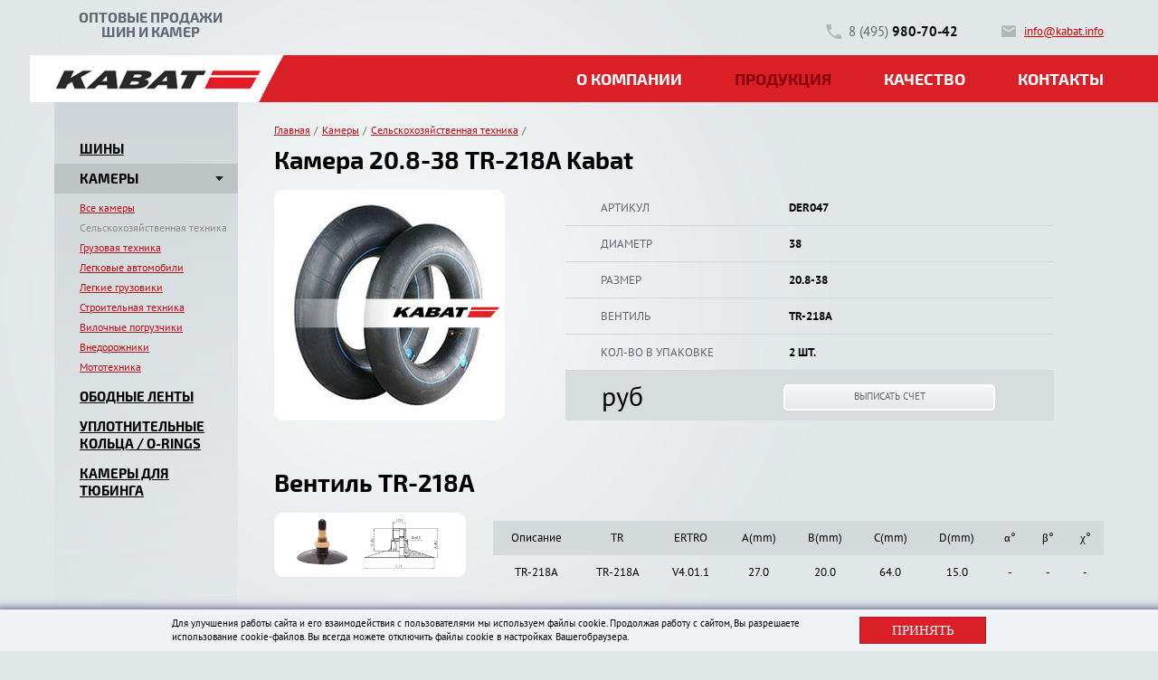

--- FILE ---
content_type: text/html; charset=UTF-8
request_url: https://kabat.info/catalog/inner_tire_farm_machines/der047/
body_size: 6474
content:
<!--pre>
	</pre-->
 	
<!DOCTYPE html>
<!--[if lt IE 7]>      <html class="no-js lt-ie9 lt-ie8 lt-ie7"> <![endif]-->
<!--[if IE 7]>         <html class="no-js lt-ie9 lt-ie8"> <![endif]-->
<!--[if IE 8]>         <html class="no-js lt-ie9"> <![endif]-->
<!--[if gt IE 8]><!--> <html class="no-js"> <!--<![endif]-->
<head>
	<meta http-equiv="X-UA-Compatible" content="IE=edge,chrome=1">
	<meta http-equiv="Content-Type" content="text/html; charset=UTF-8">
	<meta http-equiv="Content-Type" content="text/html; charset=UTF-8" />
<meta name="robots" content="index, follow" />
<meta name="keywords" content="Камера 20.8-38 TR-218A Kabat оптом и в розницу, шины кабат, шины kabat, шины кават, камеры кабат, камеры kabat, камеры кават" />
<meta name="description" content="камера 20.8-38 tr-218a kabat оптом и в розницу от производителя" />
<link href="/bitrix/cache/css/s1/kabat/kernel_main/kernel_main.css?151678267031472" type="text/css"  rel="stylesheet" />
<script type="text/javascript">if(!window.BX)window.BX={};if(!window.BX.message)window.BX.message=function(mess){if(typeof mess=='object') for(var i in mess) BX.message[i]=mess[i]; return true;};</script>
<script type="text/javascript">(window.BX||top.BX).message({'JS_CORE_LOADING':'Загрузка...','JS_CORE_NO_DATA':'- Нет данных -','JS_CORE_WINDOW_CLOSE':'Закрыть','JS_CORE_WINDOW_EXPAND':'Развернуть','JS_CORE_WINDOW_NARROW':'Свернуть в окно','JS_CORE_WINDOW_SAVE':'Сохранить','JS_CORE_WINDOW_CANCEL':'Отменить','JS_CORE_WINDOW_CONTINUE':'Продолжить','JS_CORE_H':'ч','JS_CORE_M':'м','JS_CORE_S':'с','JSADM_AI_HIDE_EXTRA':'Скрыть лишние','JSADM_AI_ALL_NOTIF':'Показать все','JSADM_AUTH_REQ':'Требуется авторизация!','JS_CORE_WINDOW_AUTH':'Войти','JS_CORE_IMAGE_FULL':'Полный размер'});</script>
<script type="text/javascript">(window.BX||top.BX).message({'LANGUAGE_ID':'ru','FORMAT_DATE':'DD.MM.YYYY','FORMAT_DATETIME':'DD.MM.YYYY HH:MI:SS','COOKIE_PREFIX':'BITRIX_SM','SERVER_TZ_OFFSET':'10800','SITE_ID':'s1','SITE_DIR':'/','USER_ID':'','SERVER_TIME':'1768841187','USER_TZ_OFFSET':'0','USER_TZ_AUTO':'Y','bitrix_sessid':'cd3ce5ac88eddc91d14a2d0101fc52f9'});</script>


<script type="text/javascript" src="/bitrix/cache/js/s1/kabat/kernel_main/kernel_main.js?1516782670280189"></script>
<script type="text/javascript">BX.setJSList(['/bitrix/js/main/core/core.js','/bitrix/js/main/core/core_ajax.js','/bitrix/js/main/json/json2.min.js','/bitrix/js/main/core/core_ls.js','/bitrix/js/main/session.js','/bitrix/js/main/core/core_window.js','/bitrix/js/main/core/core_popup.js','/bitrix/js/main/core/core_date.js','/bitrix/js/main/utils.js']); </script>
<script type="text/javascript">BX.setCSSList(['/bitrix/js/main/core/css/core.css','/bitrix/js/main/core/css/core_popup.css','/bitrix/js/main/core/css/core_date.css']); </script>


	<title>Камера 20.8-38 TR-218A Kabat оптом и в розницу</title>
		<meta name="viewport" content="width=1200">
	<link rel="apple-touch-icon" sizes="57x57" href="/static/fi/apple-icon-57x57.png">
	<link rel="apple-touch-icon" sizes="60x60" href="/static/fi/apple-icon-60x60.png">
	<link rel="apple-touch-icon" sizes="72x72" href="/static/fi/apple-icon-72x72.png">
	<link rel="apple-touch-icon" sizes="76x76" href="/static/fi/apple-icon-76x76.png">
	<link rel="apple-touch-icon" sizes="114x114" href="/static/fi/apple-icon-114x114.png">
	<link rel="apple-touch-icon" sizes="120x120" href="/static/fi/apple-icon-120x120.png">
	<link rel="apple-touch-icon" sizes="144x144" href="/static/fi/apple-icon-144x144.png">
	<link rel="apple-touch-icon" sizes="152x152" href="/apple-icon-152x152.png">
	<link rel="apple-touch-icon" sizes="180x180" href="/static/fi/apple-icon-180x180.png">
	<link rel="icon" type="image/png" sizes="192x192"  href="/static/fi/android-icon-192x192.png">
	<link rel="icon" type="image/png" sizes="32x32" href="/static/fi/favicon-32x32.png">
	<link rel="icon" type="image/png" sizes="96x96" href="/static/fi/favicon-96x96.png">
	<link rel="icon" type="image/png" sizes="16x16" href="/static/fi/favicon-16x16.png">
	<meta name="msapplication-TileImage" content="/static/fi/ms-icon-144x144.png">

	<link rel="stylesheet" href="/static/css/main.css">
	<link rel="stylesheet" href="/static/css/fonts.css">
	<link rel="stylesheet" href="/static/css/font-awesome.min.css">
	<link rel="stylesheet" href="/static/css/jquery.fancybox.css">
	<link rel="stylesheet" href="/static/css/chosen.css">

	<script src="https://code.jquery.com/jquery.min.js"></script>
	<script src="/static/js/jquery.fancybox.min.js"></script>
	<script src="/static/js/app.js"></script>
	<script src="/static/js/chosen.js"></script>
	<script src="/static/js/jquery.inputmask.js"></script>
	</head>
	<body>

	<div id="panel"></div>
	<div id="main">
		<header>
			<div class="wrapper">
				<span class="header__logo">
					<div style="width:160px;height:30px;position:absolute;left:56px;top:-39px;text-align:center;font-family: 'Exo 2';font-size:16px;font-weight:600;color:#5f6770;">
						ОПТОВЫЕ ПРОДАЖИ<br/> ШИН И КАМЕР
					</div>
					<a href="/"><img src="/static/images/logo.png" alt="Камеры кабат" title="Камеры кабат"></a>
				</span>
				<span class="header__phone">8 (495) <strong>980-70-42</strong></span>
				<span class="header__mail"><a href="mailto:info@kabat.info">info@kabat.info</a></span>
			</div>
		</header>

		<div class="menu__box">
	<div class="wrapper">
		<ul>
							<li >
					<a href="/about/">О компании</a>
									</li>
							<li class="active">
					<a href="/catalog/">Продукция</a>
												

<ul>
			<li><a href="/catalog/tires/">ШИНЫ</a></li>
			<li><a href="/catalog/tubes/">КАМЕРЫ</a></li>
			<li><a href="/catalog/flippers/">ОБОДНЫЕ ЛЕНТЫ</a></li>
			<li><a href="/catalog/o-rings/">УПЛОТНИТЕЛЬНЫЕ КОЛЬЦА</a></li>
			<li><a href="/catalog/tubing/">КАМЕРЫ ДЛЯ ТЮБИНГА</a></li>
	</ul>									</li>
							<li >
					<a href="/quality/">Качество</a>
									</li>
							<li >
					<a href="/contacts/">Контакты</a>
									</li>
					</ul>
	</div>
</div><div class="container">
	  <div class="wrapper">
		<div class="flex">
			<br clear="both">
	 <div class="sidebar">
		<div class="mini-menu">
			<ul>
				<li>
					<a href="/catalog/tires/">ШИНЫ</a>
				</li>
				<li class="sub" class="active">
					<a href="/catalog/tubes/" class="active">КАМЕРЫ</a>
					<ul style="display:block;">
						<li><a href="/catalog/tubes/">Все камеры</a></li>
																										<li><a class="active" href="/catalog/inner_tire_farm_machines/">Сельскохозяйственная техника</a></li>
																				<li><a  href="/catalog/industrial_tyres_trucks/">Грузовая техника</a></li>
																				<li><a  href="/catalog/inner_tire_cars/">Легковые автомобили</a></li>
																				<li><a  href="/catalog/inner_tire_light_trucks/">Легкие грузовики</a></li>
																				<li><a  href="/catalog/inner_tire_construction_equipment/">Строительная техника</a></li>
																				<li><a  href="/catalog/inner_tire_loaders/">Вилочные погрузчики</a></li>
																				<li><a  href="/catalog/inner_tire_offroad/">Внедорожники</a></li>
																				<li><a  href="/catalog/inner_tire_moto/">Мототехника</a></li>
											</ul>
				</li>
				<li><a href="/catalog/flippers/" >ОБОДНЫЕ ЛЕНТЫ</a></li>
				<li><a href="/catalog/o-rings/" >УПЛОТНИТЕЛЬНЫЕ КОЛЬЦА / O-RINGS</a></li>
				<li><a href="/catalog/tubing/" >КАМЕРЫ ДЛЯ ТЮБИНГА</a></li>
			</ul>
			
			
		</div>
	</div>
 
	<div class="content">
		<div class="breadcumbs">
			<a href="/">Главная</a>
			<a href="/catalog/tubes/">Камеры</a>
			<a href="/catalog/inner_tire_farm_machines/">Сельскохозяйственная техника</a>
		</div>
		  		<h2>Камера 20.8-38 TR-218A Kabat</h2>
		<div class="detail_item">
			<div class="left_block">
				<img src="/static/images/kabat_inner.jpg">
			</div>
			<div class="right_block">
				<div class="option_row" >
					<span style="">Артикул</span>
					<font>DER047</font>
				</div>
				<div class="option_row" >
					<span style="">Диаметр</span>
					<font>38</font>
				</div>
				<div class="option_row" >
					<span style="">Размер</span>
					<font>20.8-38</font>
				</div>
				<div class="option_row" >
					<span style="">Вентиль</span>
					<font>TR-218A</font>
				</div>
				<div class="option_row" >
					<span style="">Кол-во в упаковке</span>
					<font>2 шт.</font>
				</div>
				
				<div class="price_block">
					<span><font></font> руб</span>
											<a class="btn fancybox" href="#cart" onclick="create_order_item(2366,2);">ВЫПИСАТЬ СЧЕТ</a>
									</div>
				
			</div>
		</div>
		<div class="valve_block">
			<h2>Вентиль TR-218A</h2>
			<a class="fancybox" href="#valve" onclick="get_valve('TR-218A');" >
				<img src="/upload/iblock/efb/efb71f3c5656e4fb088187d60284cb12.png">
			</a>
			<div class="valve_desc">
				<table class="valve_table">
							<tbody>
								<tr class="valve_table_head">
									<td>Описание</td>
									<td>TR</td>
									<td>ERTRO</td>
									<td>A(mm)</td>
									<td>B(mm)</td>
									<td>C(mm)</td>
									<td>D(mm)</td>
									<td>α&deg;</td>
									<td>β&deg;</td>
									<td>χ&deg;</td>
								</tr>
								<tr><td>TR-218A</td><td>TR-218A</td><td>V4.01.1</td><td> 27.0</td><td>20.0</td><td>64.0</td><td>15.0</td><td>-</td><td>-</td><td>-</td></tr>
							</tbody>
						</table>			</div>
		</div>
	</div>
	</div>
  </div>
</div>

<div class="index__news-box">
	  <div class="wrapper">
		<div class="flex">
		  <div class="index__news-box">
  <div class="flex">
			<div class="index__news-block">
			<div class="flex align-item">
				<span class="data-news"><strong>08</strong> янв</span>
				<a href="/news/#fevral-2016-kabat-budet-rasshiryat-lineyku-s-kh-shin" class="news__title">Февраль 2016 –KABAT будет расширять линейку с/х шин</a>
			</div>
			<p>В 2015 году компания KABAT продала более 180 тысяч сельскохозяйственных шин. В 2016 году производственные возможности значительно вырастут. Это связано с тем, что в эксплуатацию будет сдан новый цех и двумя линиями для производства сельскохозяйственных шин. Более 10 000 м2 постепенно заполняется машинами и оборудованием, приобретенными компанией Кабат в Польше и за рубежом.
Что ждет завод по прои...</p>
		</div>
			<div class="index__news-block">
			<div class="flex align-item">
				<span class="data-news"><strong>10</strong> июл</span>
				<a href="/news/#iyul-2015-latin-american-carribean-tyre-expo-2015" class="news__title">Июль 2015 - Latin American & Carribean Tyre Expo 2015</a>
			</div>
			<p>В период с 16 по 18 июля 2015 компания Кабат приняла участие в 6 выставке Latin American & Carribean Tyre Expo в Панаме. Это мероприятие является одним из крупнейших и основных в этой части Южной Америки. 
Выставка является местом встречи компаний, занимающихся производством и дистрибуцией автозапчастей для всех типов транспортных средств, таких как шины новые и б/у, оборудование и оснащение маст...</p>
		</div>
			<div class="index__news-block">
			<div class="flex align-item">
				<span class="data-news"><strong>19</strong> ноя</span>
				<a href="/news/#19-noyabrya-2017-g-mezhdunarodnaya-vystavka-agritechnica-gannover" class="news__title">19 ноября 2017 г – Международная выставка Agritechnica, Ганновер</a>
			</div>
			<p>12-18 ноября 2017 года в Ганновере (Германия) прошла выставка сельскохозяйственного оборудования, в которой компания KABAT представила продукцию собственного производства. 
Agritechnica проходит раз в два года и вызывает неизменный интерес посетителей, в том числе зарубежных, количество посетителей составляет около 450 тысяч. На этой крупнейшей выставке можно узнать об инновациях агропромышленног...</p>
		</div>
	  </div>
</div>

		</div>
	  </div>
</div>


			<footer>
				<div class="wrapper">
				  <div class="flex space-between">
					<div class="footer__block">
					  <div class="footer__logo">
						<a href="/"><img src="/static/images/footer-logo.png" alt=""></a>
					  </div>
					</div>

					<div class="footer__block">
					  <span class="header__phone">8 (495) <strong>980-70-42</strong></span>
					  <span class="header__mail"><a href="mailto:info@kabat.info">info@kabat.info</a></span>
					</div>

					<div class="footer__block">
					  <div class="footer__menu">
						<ul class="flex">
						  <li><a href="/news/">НОВОСТИ</a></li>
						  <li><a href="/about/">О КОМПАНИИ</a></li>
						  <li><a href="/catalog/">ПРОДУКЦИЯ</a></li>
						  <li><a href="/quality/">КАЧЕСТВО</a></li>
						  <li><a href="/contacts/">КОНТАКТЫ</a></li>
						  <li><a href="/policy/">Политика конфиденциальности</a></li>
						</ul>
					  </div>
					</div>
				  </div>
				</div>
			</footer>
							<noindex>
					<div id="cookie_notification" class="show">
						<div class="cookie_notification_2">
							<p>Для улучшения работы сайта и его взаимодействия с пользователями мы используем файлы cookie. Продолжая работу с сайтом, 
							Вы разрешаете использование cookie-файлов. Вы всегда можете отключить файлы cookie в настройках Вашегобраузера.</p>
							<button class="button cookie_accept" onclick="close_cookie(); return false;">Принять</button>
						</div>
					</div>
					
					<style>
						#cookie_notification {
							display: none;
							justify-content: space-between;
							align-items: flex-end;
							position: fixed;
							bottom: 0;
							left: 50%;
							width: 100%;
							max-width: 100%;
							transform: translateX(-50%);
							padding: 8px;
							background-color: #f0f3f5;
							/*border-radius: 4px;*/
							box-shadow: 2px 0px 10px rgb(52, 56, 103);
							z-index: 999;
						}

						#cookie_notification p {
							margin: 0;
							font-size: 0.7rem;
							text-align: left;
							color: black;
						}


						@media (min-width: 576px) {
							#cookie_notification.show {
								display: flex !important;
								justify-content: center;
							}

							.cookie_notification_2 {
								width: 900px;
								display: flex;
							}

							.cookie_accept {
								margin: 0 0 0 25px;
								display: inline-block;
								outline: none !important;
								vertical-align: middle;
								padding: 4px 30px;
								min-width: 140px;
								background: #db1f27;
								box-shadow: inset 0 0 2px #2c3166;
								text-transform: uppercase;
								font-family: "PTSans-Bold";
								font-size: 15px;
								line-height: 15px;
								color: #fff;
								border:none;
								cursor:pointer;
							}
						}

						@media (max-width: 575px) {
							#cookie_notification.show {
								display: block !important;
								text-align: left;
							}

							.cookie_notification_2 {
								display: block !important;
								text-align: left;
							}

							.cookie_accept {
								margin: 10px 0 0 0;
								display: inline-block;
								outline: none !important;
								vertical-align: middle;
								padding: 4px 30px;
								min-width: 140px;
								border-radius: 20px;
								background: #db1f27;
								box-shadow: inset 0 0 2px #2c3166;
								text-transform: uppercase;
								font-family: "PTSans-Bold";
								font-size: 15px;
								color: #fff;
								border:none;
								cursor:pointer;
							}
						}
					</style>
					
				</noindex>
									
			<a href="#cart" onclick="show_cart();" class="fancybox cart_fixed" style="display:none">
				<div>0</div>
				<span>Перейти к выписке счета</span>
			</a>
			
			
			<div style="display:none;">
				<div class="modal" id="valve"></div>
				<div class="modal" id="specify_price"></div> 
				<div class="modal" id="send_specify_price">
					<h2>Ваш запрос отправлен</h2>
					<div class="done__modal">
					  <p>Спасибо! Ваш запрос отправлен на обработку. В ближайшее время наши менеджеры обработают Вашу заявку и дадут ответ.</p>
					</div>
				</div>
				<div class="modal" id="cart"></div>
				<div class="modal" id="save_order">
					<h2>Счет выписан</h2>
					<div class="done__modal">
						<p>Спасибо! Ваш счет сформирован и отправлен на указанную вами электронную почту. Так же вы можете скачать его прямо сейчас в формате PDF.</p>
						<p style="color:red;">Перед оплатой счета уточните наличие товара у менеджера.</p>
						<p class="pdf_p"><a href="#" target="_blank"><img src="/static/images/pdf_ico.gif"></a></p>
						<a href="#" target="_blank" class="modal-btn btn">СКАЧАТЬ СЧЕТ В ФОРМАТЕ PDF</a>
					</div>
				</div>
			</div>
		</div>
		<!-- Yandex.Metrika counter -->
		<script type="text/javascript" >
			(function (d, w, c) {
				(w[c] = w[c] || []).push(function() {
					try {
						w.yaCounter47874218 = new Ya.Metrika2({
							id:47874218,
							clickmap:true,
							trackLinks:true,
							accurateTrackBounce:true,
							webvisor:true,
							trackHash:true
						});
					} catch(e) { }
				});

				var n = d.getElementsByTagName("script")[0],
					s = d.createElement("script"),
					f = function () { n.parentNode.insertBefore(s, n); };
				s.type = "text/javascript";
				s.async = true;
				s.src = "https://mc.yandex.ru/metrika/tag.js";

				if (w.opera == "[object Opera]") {
					d.addEventListener("DOMContentLoaded", f, false);
				} else { f(); }
			})(document, window, "yandex_metrika_callbacks2");
		</script>
		<noscript><div><img src="https://mc.yandex.ru/watch/47874218" style="position:absolute; left:-9999px;" alt="" /></div></noscript>
		<!-- /Yandex.Metrika counter -->
    </body>
</html>

--- FILE ---
content_type: text/css
request_url: https://kabat.info/static/css/main.css
body_size: 5857
content:
/* http://meyerweb.com/eric/tools/css/reset/ 
   v2.0 | 20110126
   License: none (public domain)
*/

html, body, div, span, applet, object, iframe,
h1, h2, h3, h4, h5, h6, p, blockquote, pre,
a, abbr, acronym, address, big, cite, code,
del, dfn, em, img, ins, kbd, q, s, samp,
small, strike, strong, sub, sup, tt, var,
b, u, i, center,
dl, dt, dd, ol, ul, li,
fieldset, form, label, legend,
table, caption, tbody, tfoot, thead, tr, th, td,
article, aside, canvas, details, embed, 
figure, figcaption, footer, header, hgroup, 
menu, nav, output, ruby, section, summary,
time, mark, audio, video {
    margin: 0;
    padding: 0;
    border: 0;
    font-size: 100%;
    font: inherit;
    vertical-align: baseline;
}
/* HTML5 display-role reset for older browsers */
article, aside, details, figcaption, figure, 
footer, header, hgroup, menu, nav, section {
    display: block;
}
body {
    line-height: 1;
}
ol, ul {
    list-style: none;
}
blockquote, q {
    quotes: none;
}
blockquote:before, blockquote:after,
q:before, q:after {
    content: '';
    content: none;
}
table {
    border-collapse: collapse;
    border-spacing: 0;
}

.clearfix:before,
.clearfix:after {
    content: " ";
    display: table;
}

.clearfix:after {
    clear: both;
}

.clearfix {
    *zoom: 1;
}

/* styles */
html, body {}

body { 
    -webkit-font-smoothing: antialiased;
    -moz-osx-font-smoothing: grayscale;
    -webkit-text-size-adjust:none;
    font-family: 'PT Sans';
    font-size: 13px;
    background: #e1e6e8;
    min-width: 1200px;
}

#main { 
    position: relative; 
    min-height: 100%; 
    overflow: hidden;
}

.wrapper { 
    width: 1160px; 
    margin: 0 auto; 
    position: relative;
    /*z-index: 10;*/
}

p, li {line-height: 140%;}

strong {font-weight: bold;}
a:hover {text-decoration: none;}
img {max-width: 100%;}

.index-page {background: url(../images/index-bg.jpg) no-repeat 50% 0 #e1e6e8;}

/* header */
header {text-align: right; padding: 17px 0; position: relative; z-index: 50;margin-top: 8px;}
  header span {display: inline-block;vertical-align: middle; margin: 0 0 0 45px; padding: 2px 0 2px 25px;}
  header a, .header__mail a {color: #d60101;}
  .header__phone {font-size: 15px; color: #5f6770; background: url(../images/phone-icon.png) no-repeat 0 50%;}
  .header__phone strong {color: #000;}
  .header__mail {background: url(../images/mail-icon.png) no-repeat 0 50%;}
  .header__logo {position: absolute; z-index: 20; left: -30px; top: 25px; margin: 0; padding: 0;}

.menu__box {position: relative; text-align: right; z-index: 30;}
  .menu__box .wrapper:before {content: ""; position: absolute; top: 0; left: 240px; padding-right: 99999px; background: #db1f27; width: 100%; height: 100%;}
  .menu__box .wrapper:after {content: ""; position: absolute; top: 0; left: 210px; background: url(../images/menu-after.png) no-repeat; width: 30px; height: 52px;}
  .menu__box ul {position: relative; z-index: 10;}
  .menu__box li {display: inline-block;vertical-align: top; position: relative; margin: 0 0 0 25px; font-size: 18px; font-weight: bold; text-transform: uppercase; font-family: 'Exo 2';}
  .menu__box li:hover ul {opacity: 1; z-index: 20; height: auto; overflow: inherit;}
  .menu__box li:last-child {margin-right: -15px;}
  .menu__box li a {display: block; padding: 13px 15px 14px 15px; text-decoration: none; color: #fff;}
  .menu__box li a:hover{color: #850107;}
  .menu__box li.active>a{color: #850107;}
  .menu__box ul ul {opacity: 0; z-index: -1; height: 0; overflow: hidden; transition: 0.3s; position: absolute; text-align: left; top: 52px; left: 50%; margin-left: -103px; box-sizing: border-box; padding: 10px 25px; background: #db1f27; width: 206px; border-top: 5px solid #a60001;}
  .menu__box ul ul li {padding: 10px 0; margin: 0; font-size: 15px;width:100%;}
  .menu__box ul ul a {padding: 0; margin: 0;}
  .menu__box ul ul:before {content: ""; position: absolute; top: -14px; left: 0; width: 100%; background: url(../images/drop-bg.png) no-repeat 50% 0; height: 10px;}

.index__container {}
  .header__title {text-align: right; padding: 117px 0;}
  .h1__title {display: block; font-size: 45px; font-weight: bold; font-family: 'Exo 2';}
  .h1__title span {display: inline-block; background: #fff; padding: 2px 30px 12px 30px;}
  .h1__title strong {font-size: 45px; color: #db1f27;}

.index__list-box {text-align: center; padding: 0 0 20px 0;}
  .index__list-block {display: inline-block; vertical-align: top; color: #fff; text-decoration: none; margin: 0 15px 30px 15px; position: relative; width: 304px;}
  .list__name:before {content: ""; position: absolute; top: 0; left: -47px; background: url(../images/list-before.png) no-repeat; width: 47px; height: 54px;}
  .list__name:after {content: ""; position: absolute; top: 0; right: -47px; background: url(../images/list-after.png) no-repeat; width: 47px; height: 54px;}
  .index__list-block img {display: block; box-shadow: 0 1px 8px rgba(0,0,0,0.3);}
  .list__name {position: absolute; bottom: 18px; font-family: 'Exo 2 Semi'; font-weight: 600; right: 30px; z-index: 10; -webkit-justify-content: center; justify-content: center; -webkit-align-items: center;-ms-flex-align: center;align-items: center; height: 54px; padding: 0 15px; background: #db1f27; text-transform: uppercase; font-weight: bold; font-size: 24px; line-height: 130%;}
  .last-size {font-size: 18px;}

.index__news-box {background: #fff; padding: 35px 9999px 0 9999px; margin: 0 -9999px;}
  .index__news-block {width: 33.333%; padding: 0 20px 30px 20px; border-left: 1px solid #e8e8e8; box-sizing: border-box; min-height: 160px; box-sizing: border-box;}
  .data-news {width: 35px; padding: 5px 0; text-align: center; background: #db1f27; color: #fff; margin: 0 10px 0 0;}
  .data-news strong {font-size: 15px;}
  .news__title {font-weight: bold; flex: 1; line-height: 120%; font-size: 15px; color: #db1f27;}
  .index__news-block p {font-size: 12px; padding: 15px 0 0 0; color: #464545;}

.index__about {padding: 60px 0; font-size: 15px;}
  .h2__title {display: block; font-size: 36px; font-weight: bold; color: #464545; line-height: 120%; padding: 0 0 20px 0;}
  .h2__title span {color: #db1f27;}
  .index__about p {padding: 0 30px 20px 0;}
  .flex-column {width: 50%;}

.container {padding: 0 0 50px 0; position: relative;}
.container .flex {align-items: flex-start; -webkit-align-items: flex-start;}
.container:before {content: ""; position: absolute; top: -120px; left: 0; background: url(../images/bg.png) no-repeat; width: 959px; height: 853px;}
  .sidebar {width: 203px; margin: 0 40px 0 0; min-height: 600px; box-sizing: border-box; padding: 35px 0; background: linear-gradient(to top, rgba(255,255,255,0.001), #cfd5d8);}
  .mini-menu {
}
.mini-menu ul {
    list-style: none;
    margin: 0;
    padding:0;
    text-align:left;
}
.mini-menu > ul > li {
    position: relative;
}
.mini-menu > ul > li > a {
    font-size: 15px; display: block; font-weight: bold; line-height: 130%; text-transform: uppercase; font-family: 'Exo 2'; color: #000; padding: 7px 28px;
}
.mini-menu > ul > li > a:hover,
.mini-menu > ul > li.sub > a.active {
    background: #bec3c6;
    text-decoration: none;
}
.mini-menu .sub > a {position: relative;}
.mini-menu .sub > a:before {content: ""; position: absolute; top: 50%; right: 15px; background: url(../images/drop.png) no-repeat; width: 10px; height: 6px; margin-top: -3px;}
.mini-menu .sub.nosub > a:before {content: ""; display:none;}
.mini-menu .sub > ul {
    display: none;
    overflow: hidden;
    font-size: 12px;
    padding: 5px 10px 5px 28px;
}

.mini-menu .sub > ul > li {
  padding: 3px 0;
}
 
.mini-menu .sub > ul > li > a {
    color: #bc121a;
}
.mini-menu .sub > ul > li > a:hover,
.mini-menu .sub > ul > li > a.active {
    color: #8b8c8c; text-decoration: none;
}
  .content {flex: 1; padding: 25px 0 0 0;}
    .breadcumbs {font-size: 12px; padding: 0 0 10px 0;}
    .breadcumbs a {color: #bc121a; position: relative; display: inline-block; margin: 0 5px 3px 0; padding: 0 5px 0 0;}
    .breadcumbs a:before {content: "/"; position: absolute; top: 0; right: -3px; color: #5f6770;}
    .breadcumbs .active {color: #5f6770;}
    .breadcumbs .active:before {display: none;}
    .content a {color: #bc121a;}
    h2 {font-size: 27px; font-weight: bold; font-family: 'Exo 2'; padding: 0 0px 20px 0;}
    h3 {font-size: 21px; font-weight: bold; font-family: 'Exo 2'; padding: 0 0px 20px 0;}
    h4 {font-size: 18px; font-weight: bold; font-family: 'Exo 2'; padding: 0 0px 20px 0;}
    h5 {font-size: 15px; font-weight: bold; font-family: 'Exo 2'; padding: 0 0px 20px 0;}
    .table__box {position: relative;}
    .table__box.bg1:before {content: ""; position: absolute; top: -76px; right: 23px; background: url(../images/table-bg1.png) no-repeat; width: 199px; height: 76px;}
    .table__box.bg2:before {content: ""; position: absolute; top: -68px; right: 30px; background: url(../images/table-bg2.png) no-repeat; width: 187px; height: 68px;}
    .table__box.bg3:before {content: ""; position: absolute; top: -76px; right: 20px; background: url(../images/table-bg3.png) no-repeat; width: 178px; height: 76px;}
    .table__box.bg4:before {content: ""; position: absolute; top: -68px; right: 20px; background: url(../images/table-bg4.png) no-repeat; width: 184px; height: 68px;}
    .table__box.bg5:before {content: ""; position: absolute; top: -77px; right: 20px; background: url(../images/table-bg5.png) no-repeat; width: 200px; height: 77px;}
    table {width: 100%; text-align: center; margin: 0 0 20px 0;}
    table img {display: inline-block; border: 3px solid #fff; max-width: 74px;}
    th, td {line-height: 140%; padding: 10px; vertical-align: middle;}
    th {background: #fff; color: #5f6770; font-weight: bold;}
    tr:nth-child(odd) {background: #d4d9dc;}
    a.btn {display: block; padding: 0 20px; border-radius: 5px; border: 2px solid #fff; background: linear-gradient(to top, #e4e8ea, #f5f8f9); height: 25px; line-height: 26px; color: #5f6770; text-transform: uppercase; font-size: 11px; text-decoration: none;}
    /*a.btn:hover {background: linear-gradient(to top, #f5f8f9, #e4e8ea);}*/
    a.btn:hover {background: linear-gradient(to top, #db1f27, #ef7e84); color:#fff}
    .content p {padding: 0 0 22px 0;}
    .content img {border-radius: 10px;}
    .content ul li {position: relative; padding: 0 0 10px 10px;}
    .content ul li:before {content: "-"; position: absolute; top: 0; left: 0;}
    .content ul {padding: 0 0 10px 0;}
    .align-right {float: right; margin: 0 0 20px 20px;}

    .news__box {background: #fff; padding: 25px; margin: 0 0 25px 0;}
      .news__image {width: 176px; margin: 0 25px 0 0; -webkit-justify-content: center; justify-content: center;}
      .news__content {flex: 1;}
      .news__content a {text-decoration: none;}
      .news__content p {padding: 15px 0 0 0;}

    .pagination__box {text-align: center; padding: 15px 0; font-size: 15px; font-weight: bold; }
      .pagination__box a {color: #5f6770; width: 30px; height: 30px; line-height: 30px; display: inline-block;vertical-align: middle;}
      .pagination__box .active, .pagination__box a:hover {background: #db1f27; color: #fff; text-decoration: none;}
      a.prev__page, a.next__page {background: url(../images/pre-bg.png) no-repeat !important; width: 20px; height: 5px; margin: 0 20px;}
      a.next__page {-webkit-transform: rotate(180deg);
      -ms-transform: rotate(180deg);
      -o-transform: rotate(180deg);
      transform: rotate(180deg);}

      .head__title {font-size: 18px;}

      #map {height: 310px; overflow: hidden; border-radius: 10px; margin: 0 0 30px 0;}
      .flex-column {width: 50%;}
      .contanct__block {padding: 0 0 40px 0; font-size: 15px;}
      .contanct__block p {padding: 0 0 5px 0;}
      .contanct__block h3 {padding: 0 0 10px 0;}
      .phone {font-size: 18px; color: #5f6770;}
      .phone strong {color: #000; font-size: 21px;}

    .modal {display: none; width: 915px;}
      .modal th {background: #eff0f0;}
      .modal tr:nth-child(odd) {background: none;}
      .modal td {border-bottom: 1px solid #eff0f0;}
      .modal table {margin: 0 0 30px 0;}
      .padding__block {padding: 0 120px 15px 120px;}
      .full__summ-box {padding: 0px 30px; background: #eff0f0; margin: 0 0 20px 0;}
      .full__summ-box p {padding: 0 0 15px 0; opacity: 0.6; font-size: 12px;}
      .full__summ-box .flex {padding: 8px 25px 15px 25px; /*border-top: 1px solid #e0e1e1;*/ margin: 0 -25px;}
      .full__number {padding: 10px 28px 10px 0; /*border-right: 1px solid #e0e1e1;*/}
      input[type="text"].input-number {display: inline-block;vertical-align: middle; font-family: 'PT Sans'; width: 80px; height: 38px; text-align: center; border-radius: 5px; border: 1px solid #d3d5d5; margin: 0 5px; font-size: 18px; font-weight: bold;}
      .full__summ span {font-size: 15px;}
      .alert-info {display: block; line-height: 130%; font-size: 11px; color: #db1f27; text-align: center;}
      input[type="text"], textarea {display: block; width: 100%; box-sizing: border-box; margin: 0 0 15px 0; border: 1px solid #d4d6d6; font-family: 'PT Sans'; border-radius: 5px; height: 30px; padding: 0 10px; color: #000;}
      input[type="text"]::-webkit-input-placeholder, textarea::-webkit-input-placeholder {color: #000; opacity: 0.4; font-style: italic;}
      textarea {height: 130px; resize: none; padding: 10px;}
      .modal__bottom {border-top: 1px solid #eff0f0; padding: 20px 30px 0 30px; margin: 0 -30px; text-align: right;}
      .btn.modal-btn {display: inline-block;vertical-align: top; margin: 0 0 0 20px; height: 37px; line-height: 37px; text-transform: uppercase; font-size: 15px; font-weight: bold; box-shadow: 0 0 5px rgba(0,0,0,0.05);}
      .btn-basket {display: inline-block; background: url(../images/basket-icon.png) no-repeat; width: 13px; height: 13px;}
      .btn-basket:hover {background: url(../images/basket-icon-hover.png) no-repeat;}
      .summ__box {text-align: right; padding: 0 0 30px 0;}
      .summ__box strong {font-size: 18px;}
      .done__modal {text-align: center; padding: 10px 0 0 0;}
      .done__modal p {text-align: left; padding: 0 0 35px 0;}
      .done__modal .btn {margin: 0;}
      .last-modal {width: 675px;}
      .fancybox-navigation, .fancybox-infobar {display: none !important;}

/* footer */
footer {background: #c6ccd1; padding: 30px 0;}
  footer .header__phone, footer .header__mail {display: block; background: none; padding: 0 0 10px 0;}
  .footer__menu {text-transform: uppercase; }
  .footer__menu li {padding: 0 0 0 45px;}
  footer a {color: #464545;}

*:focus {outline: none;}

input::-webkit-outer-spin-button,
input::-webkit-inner-spin-button {
    -webkit-appearance: none;
    margin: 0; 
}

input[type=number] {
    -moz-appearance:textfield;
}

input:not([type=checkbox]):not([type=radio]),
textarea, 
select {
   -webkit-appearance: none; 
  -moz-appearance: none;
  appearance: none;
}

.flex {display: -webkit-flex;display: -ms-flexbox;display: flex;}
.space-between {-webkit-justify-content: space-between;-ms-flex-pack: justify;justify-content: space-between;}
.align-item {-webkit-align-items: center;-ms-flex-align: center;align-items: center;}

.row {margin: 0 -10px; display:-webkit-flex;display:-ms-flexbox;display:flex;-webkit-flex-wrap:wrap;-ms-flex-wrap:wrap;flex-wrap:wrap;}
    .col-md-1 {padding: 0 10px; box-sizing: border-box; -webkit-flex:0 0 100%;-ms-flex:0 0 100%;flex:0 0 100%;max-width:100%;}
    .col-md-2 {padding: 0 10px; box-sizing: border-box; -webkit-flex:0 0 50%;-ms-flex:0 0 50%;flex:0 0 50%;max-width:50%;}
    .col-md-3 {padding: 0 10px; box-sizing: border-box; -webkit-flex:0 0 33.3%;-ms-flex:0 0 33.3%;flex:0 0 33.3%;max-width:33.3%;}
    .col-md-4 {padding: 0 10px; box-sizing: border-box; -webkit-flex:0 0 25%;-ms-flex:0 0 25%;flex:0 0 100%;max-width:25%;}

input[type="checkbox"] {position: absolute;left: -9999px;}
input[type="checkbox"] + label {position: relative; font-size: 16px; color: #8e8e8e; display: inline-block; line-height: 130%; padding: 0 0 0 38px;}
input[type="checkbox"] + label:before {content: ""; position: absolute; top: 0; left: 0; width: 18px; height: 18px; border: 1px solid #8e8e8e;}
input[type="checkbox"]:checked + label:after {content: ""; position: absolute; top: 0; left: 0; width: 20px; height: 20px; background: url(../images/check.png) no-repeat 50% 50%;}


.small_arrows{
	display:inline-block;
	position:relative;
}
.small_arrows input{
	height:28px !important;
	width:53px !important;
	padding-left:6px !important;
	padding-right:14px !important;
	font-size:14px !important;
	
}
.small_arrows>i.before{
	content: "";
	background:url('/static/images/arrows.png');
	width:9px;
	height:5px;
	position:absolute;
	right: 10px;
	top: 6px;
	cursor:pointer;
	pointer-events: all;
}
.small_arrows>i.after{
	
	background:url('/static/images/arrows.png') scroll no-repeat 0 -15px;
	width:9px;
	height:5px;
	position:absolute;
	right: 10px;
	bottom: 6px;
	cursor:pointer;
	/*pointer-events: all;*/
}
.big_arrows{
	display:inline-block;
	position:relative;
}
.big_arrows:before{
	content: "";
	background:url('/static/images/arrows.png');
	width:9px;
	height:5px;
	position:absolute;
	right: 10px;
	top: 10px;
	cursor:pointer;
}
.big_arrows:after{
	content: "";
	background:url('/static/images/arrows.png') scroll no-repeat 0 -15px;
	width:9px;
	height:5px;
	position:absolute;
	right: 10px;
	bottom: 10px;
	cursor:pointer;
}

.cart_fixed{
	width:199px;height:53px;border-radius:70px 0 0 70px;position:fixed;top:50%;right:0;background:#db1f27;display:block;
	z-index: 10;
}
.cart_fixed>div{
	color:#5f6770;font-weight:600;font-family:'PT Sans';text-align:center;line-height:30px;width:30px;height:30px;position:absolute;left:12px;top:10px;border-radius:70px;border: 2px solid #fff;background: linear-gradient(to top, #e4e8ea, #f5f8f9);
}
.cart_fixed>span{
	position:absolute;left: 50px;top: 16px;color:#fff;font-weight:600;font-size:13px;text-decoration:underline;font-family:'PT Sans';
}

.cart_fixed:hover{
	opacity:0.7;
}
.tdmw{
    min-width: 85px;	
}

.filter{
	width:100%;height:90px;margin-bottom:10px;background:#fff;padding-left:30px;padding-top:20px;box-sizing: border-box;
}
.filter>div{
	width:205px;float:left;height:100%;margin-right:10px;
}
.filter>div>p{
	font-weight:600;color:#5f6770;font-family:'PT Sans'; font-size:12px;padding-bottom:3px;
}
.filter_button{
	margin-top: 15px;
	text-align: center;
	float: left;
	width: 172px;
	height: 35px;
	display: block;
	border-radius: 5px;
	background: linear-gradient(to top, #e4e8ea, #f5f8f9);
	color: #5f6770 !important;
	text-transform: uppercase;
	font-size: 16px;
	text-decoration: none;
	font-weight: 600;
	line-height: 32px;
	border: 1px solid #d1d3d3;
	margin-left:55px;
}
.filter_button:hover{
	background: linear-gradient(to top, #db1f27, #ef7e84);
	color: #fff !important;
}
#up{
    cursor: pointer;
    position: fixed;
    bottom: 30px;
    right: 50px;
    width: 82px;
    height: 82px;
    background: url(/static/images/up.png) no-repeat;
    display: none;
    opacity: 0.5;
	z-index:100;
}
#up:hover{
	opacity:1;
}
.last_td{width:210px !important;}


/*КАРТОЧКА ТОВАРА*/
.detail_item{
	width:822px;height:255px;
}
.detail_item .left_block{
	width:255px;height:255px;float:left;
}
.detail_item .right_block{
	width:500px;height:366px;float:right;
}
.detail_item .right_block .option_row{
	width:100%;height:39px;border-bottom:1px solid #d3d8da;line-height:39px;padding-left:39px;text-transform: uppercase;color:#5f6770;
}
.detail_item .right_block .option_row>span{
	display:inline-block;width:205px;font-family:'PT Sans' !important;
}
.detail_item .right_block .option_row>font{
	color:#000;
	font-weight:600;
	font-family:'PT Sans' !important;
} 

.detail_item .btn{
	width:190px !important;
	margin-right:65px;
	margin-top:15px;
	float:right;
	line-height:23px;
	text-align:center !important;
}
.detail_item .price_block{
	width:540px;height:55px;background:#d7ddde;
}
.detail_item .price_block span{
	font-size:30px;font-family:'PT Sans';margin-left:40px;line-height:55px;
}
.detail_item .price_block font{
	font-weight:600;
}


/*КАРТОЧКА ТОВАРА ШИНЫ*/
/*.detail_item{
	width:822px;height:255px;
}*/
.tire_important.detail_item .left_block{
	width:295px;height:300px;float:left;
}
.tire_important.detail_item .right_block{
	width:440px;height:366px;float:right;
}
.tire_important.detail_item .right_block .option_row{
	width:100%;height:39px;border-bottom:1px solid #d3d8da;line-height:39px;padding-left:39px;text-transform: uppercase;color:#5f6770;
}
.tire_important.detail_item .right_block .option_row>span{
	display:inline-block;width:205px;font-family:'PT Sans' !important;
}
.tire_important.detail_item .right_block .option_row>font{
	color:#000;
	font-weight:600;
	font-family:'PT Sans' !important;
} 

.tire_important.detail_item .btn{
	width:190px !important;
	margin-right:65px;
	margin-top:15px;
	float:right;
	line-height:23px;
	text-align:center !important;
}
.tire_important.detail_item .price_block{
	width:540px;height:55px;background:#d7ddde;
}
.tire_important.detail_item .price_block span{
	font-size:30px;font-family:'PT Sans';margin-left:40px;line-height:55px;
}
.tire_important.detail_item .price_block font{
	font-weight:600;
}




.valve_block{
	margin-top:55px;
}
.valve_block img{
	width:212px;float:left;
}
.valve_block .valve_desc{
	width:675px;float:right;
}

.art_fw{
	font-weight:600;
	color:#000 !important;
}
.valve_dotted{
	font-weight:600;
	color:#bc121a !important;
	display:inline-block;
	text-decoration:underline !important;
	/*border-bottom:1px dashed #bc121a;*/
}
.valve_dotted:hover{
	color:#5f6770 !important;
	text-decoration:none !important;
	/*border-bottom:1px dotted #5f6770;*/
}

#save_order{
	width:400px;
}
#send_specify_price{
	width:400px;
}
.pdf_p{
	padding-bottom:0px !important;
	text-align:center !important;
}
.pdf_p img{
	width:50px
}

--- FILE ---
content_type: text/css
request_url: https://kabat.info/static/css/fonts.css
body_size: 282
content:

@font-face {
    font-family: 'PT Sans';
    src: url('../fonts/PTSans-Italic.woff2') format('woff2'),
        url('../fonts/PTSans-Italic.woff') format('woff');
    font-weight: normal;
    font-style: italic;
}

@font-face {
    font-family: 'PT Sans';
    src: url('../fonts/PTSans-Regular.woff2') format('woff2'),
        url('../fonts/PTSans-Regular.woff') format('woff');
    font-weight: normal;
    font-style: normal;
}

@font-face {
    font-family: 'Exo 2';
    src: url('../fonts/Exo2-Medium.woff2') format('woff2'),
        url('../fonts/Exo2-Medium.woff') format('woff');
    font-weight: 500;
    font-style: normal;
}

@font-face {
    font-family: 'Exo 2';
    src: url('../fonts/Exo2-Italic.woff2') format('woff2'),
        url('../fonts/Exo2-Italic.woff') format('woff');
    font-weight: normal;
    font-style: italic;
}

@font-face {
    font-family: 'PT Sans';
    src: url('../fonts/PTSans-Bold.woff2') format('woff2'),
        url('../fonts/PTSans-Bold.woff') format('woff');
    font-weight: bold;
    font-style: normal;
}

@font-face {
    font-family: 'Exo 2';
    src: url('../fonts/Exo2-Bold.woff2') format('woff2'),
        url('../fonts/Exo2-Bold.woff') format('woff');
    font-weight: bold;
    font-style: normal;
}

@font-face {
    font-family: 'Exo 2';
    src: url('../fonts/Exo2-Regular.woff2') format('woff2'),
        url('../fonts/Exo2-Regular.woff') format('woff');
    font-weight: normal;
    font-style: normal;
}

@font-face {
    font-family: 'Exo 2 Semi';
    src: url('../fonts/Exo2-SemiBold.woff2') format('woff2'),
        url('../fonts/Exo2-SemiBold.woff') format('woff');
    font-weight: 600;
    font-style: normal;
}


--- FILE ---
content_type: text/css
request_url: https://kabat.info/static/css/chosen.css
body_size: 3274
content:
.chzn-container{font-size:13px;position:relative;display:inline-block;vertical-align:middle;zoom:1;*display:inline}
.chzn-container .chzn-drop{background:#fff;border:1px solid #aaa;border-top:0;position:absolute;top:100%;left:0px;display:none;-webkit-box-shadow:0 4px 5px rgba(0,0,0,.15);-moz-box-shadow :0 4px 5px rgba(0,0,0,.15);box-shadow :0 4px 5px rgba(0,0,0,.15);z-index:1010;width:100%;-moz-box-sizing :border-box;-ms-box-sizing :border-box;-webkit-box-sizing:border-box;-khtml-box-sizing :border-box;box-sizing :border-box}
.chzn-container.chzn-with-drop .chzn-drop{display: block;}
.chzn-container-single .chzn-single{
	background-color:#fff;
	/*
	filter:progid:DXImageTransform.Microsoft.gradient(startColorstr='#ffffff', endColorstr='#eeeeee', GradientType=0);
	background-image:-webkit-gradient(linear,0 0,0 100%,color-stop(20%,#fff),color-stop(50%,#f6f6f6),color-stop(52%,#eee),color-stop(100%,#f4f4f4));
	background-image:-webkit-linear-gradient(top,#fff 20%,#f6f6f6 50%,#eee 52%,#f4f4f4 100%);
	background-image:-moz-linear-gradient(top,#fff 20%,#f6f6f6 50%,#eee 52%,#f4f4f4 100%);
	background-image:-o-linear-gradient(top,#fff 20%,#f6f6f6 50%,#eee 52%,#f4f4f4 100%);
	background-image:linear-gradient(#fff 20%,#f6f6f6 50%,#eee 52%,#f4f4f4 100%);
	-webkit-border-radius:5px;
	-moz-border-radius :5px;
	border-radius :5px;
	-moz-background-clip :padding;
	-webkit-background-clip:padding-box;
	background-clip :padding-box;*/
	/*border:1px solid #aaa;
	-webkit-box-shadow:0 0 3px #fff inset,0 1px 1px rgba(0,0,0,.1);
	-moz-box-shadow :0 0 3px #fff inset,0 1px 1px rgba(0,0,0,.1);
	box-shadow :0 0 3px #fff inset,0 1px 1px rgba(0,0,0,.1);*/
	border:1px solid #d1d3d3;
	display:block;
	overflow:hidden;
	white-space:nowrap;
	position:relative;
	height:26px;
	line-height:24px;
	padding:0 0 0 8px;
	color:#444;
	text-decoration:none;
	border-radius:3px;
}
.chzn-container-single .chzn-default{color:#999}.chzn-container-single .chzn-single span{margin-right:26px;display:block;overflow:hidden;white-space:nowrap;-o-text-overflow:ellipsis;-ms-text-overflow:ellipsis;text-overflow:ellipsis}
.chzn-container-single .chzn-single-with-deselect span{margin-right:38px}
.chzn-container-single .chzn-single abbr{display:block;position:absolute;right:26px;top:6px;width:12px;height:12px;font-size:1px;background:url(chosen-sprite.png) -42px 1px no-repeat}
.chzn-container-single .chzn-single abbr:hover{background-position:-42px -10px}
.chzn-container-single.chzn-disabled .chzn-single abbr:hover{background-position:-42px -10px}
.chzn-container-single .chzn-single div{position:absolute;right:0;top:0;display:block;height:100%;width:18px}
/*.chzn-container-single .chzn-single div b{background:url(chosen-sprite.png) no-repeat 0 2px;display:block;width:100%;height:100%}*/
.chzn-container-single .chzn-single div b{
	position: absolute;
	top: 1px;
	right: 1px;
	width: 24px;
	height: 24px;
	background: #bd0a2f;
	/*background: url('/DESIGN/images/sprite.png') -1px -261px no-repeat #bd0a2f;*/
	background: linear-gradient(to top, #e4e8ea, #f5f8f9);
	border-left:1px solid #d1d3d3;
}
.chzn-container-single .chzn-single div b:before{
	content: "";
	display: block;
	width: 10px;
	height: 6px;
	background: url(/static/images/arrows.png)scroll no-repeat 0px -15px;
	position: absolute;
	left: 7px;
	top: 9px;
}
/*.chzn-container-single .chzn-single div b:before{
	width: 11px;
	height: 6px;
	background: url('/DESIGN/images/sprite.png') -61px -139px no-repeat;
	position: absolute;
	left: 50%;
	top: 50%;
	margin: -3px 0 0 -5px;
}*/
.chzn-container-single .chzn-search{padding:3px 4px;position:relative;margin:0;white-space:nowrap;z-index:1010}
.chzn-container-single .chzn-search input{
	/*background:#fff url(chosen-sprite.png) no-repeat 100% -20px;
	background:url(chosen-sprite.png) no-repeat 100% -20px,
	-webkit-gradient(linear,0 0,0 100%,color-stop(1%,#eee),color-stop(15%,#fff));
	background:url(chosen-sprite.png) no-repeat 100% -20px,-webkit-linear-gradient(top,#eee 1%,#fff 15%);
	background:url(chosen-sprite.png) no-repeat 100% -20px,-moz-linear-gradient(top,#eee 1%,#fff 15%);
	background:url(chosen-sprite.png) no-repeat 100% -20px,-o-linear-gradient(top,#eee 1%,#fff 15%);
	background:url(chosen-sprite.png) no-repeat 100% -20px,linear-gradient(#eee 1%,#fff 15%);*/
	margin:1px 0;
	padding:4px -1px 4px 5px;
	height:20px;
	outline:0;
	/*border:1px solid #aaa;*/
	border:1px solid red;
	font-family:sans-serif;
	font-size:1em;
	width:100%;
	/*
	-moz-box-sizing :border-box;
	-ms-box-sizing :border-box;
	-webkit-box-sizing:border-box;
	-khtml-box-sizing :border-box;
	box-sizing :border-box*/
	/*background:url('/DESIGN/images/sprite.png') -1px -261px no-repeat;*/
	background:url('/DESIGN/images/zoom_select.png') 100% 4px no-repeat;
}
/*.chzn-container-single .chzn-search input:before{
	background:url('/DESIGN/images/sprite.png') 289px -283px no-repeat;
}*/
.chzn-container-single .chzn-drop{/*margin-top:-1px;*/-webkit-border-radius:0 0 4px 4px;-moz-border-radius :0 0 4px 4px;border-radius :0 0 4px 4px;-moz-background-clip :padding;-webkit-background-clip:padding-box;background-clip :padding-box}
.chzn-container-single-nosearch .chzn-search{position:absolute;left:-9999px}
.chzn-container-multi .chzn-choices{background-color:#fff;background-image:-webkit-gradient(linear,0 0,0 100%,color-stop(1%,#eee),color-stop(15%,#fff));background-image:-webkit-linear-gradient(top,#eee 1%,#fff 15%);background-image:-moz-linear-gradient(top,#eee 1%,#fff 15%);background-image:-o-linear-gradient(top,#eee 1%,#fff 15%);background-image:linear-gradient(#eee 1%,#fff 15%);border:1px solid #aaa;margin:0;padding:0;cursor:text;overflow:hidden;height:auto!important;height:1%;position:relative;width:100%;-moz-box-sizing :border-box;-ms-box-sizing :border-box;-webkit-box-sizing:border-box;-khtml-box-sizing :border-box;box-sizing :border-box}
.chzn-container-multi .chzn-choices li{float:left;list-style:none}
.chzn-container-multi .chzn-choices .search-field{white-space:nowrap;margin:0;padding:0}
.chzn-container-multi .chzn-choices .search-field input{color:#666;background:transparent!important;border:0!important;font-family:sans-serif;font-size:100%;height:15px;padding:5px;margin:1px 0;outline:0;-webkit-box-shadow:none;-moz-box-shadow :none;box-shadow :none}
.chzn-container-multi .chzn-choices .search-field .default{color:#999}
.chzn-container-multi .chzn-choices .search-choice{-webkit-border-radius:3px;-moz-border-radius :3px;border-radius :3px;-moz-background-clip :padding;-webkit-background-clip:padding-box;background-clip :padding-box;background-color:#e4e4e4;filter:progid:DXImageTransform.Microsoft.gradient(startColorstr='#f4f4f4', endColorstr='#eeeeee', GradientType=0);background-image:-webkit-gradient(linear,0 0,0 100%,color-stop(20%,#f4f4f4),color-stop(50%,#f0f0f0),color-stop(52%,#e8e8e8),color-stop(100%,#eee));background-image:-webkit-linear-gradient(top,#f4f4f4 20%,#f0f0f0 50%,#e8e8e8 52%,#eee 100%);background-image:-moz-linear-gradient(top,#f4f4f4 20%,#f0f0f0 50%,#e8e8e8 52%,#eee 100%);background-image:-o-linear-gradient(top,#f4f4f4 20%,#f0f0f0 50%,#e8e8e8 52%,#eee 100%);background-image:linear-gradient(#f4f4f4 20%,#f0f0f0 50%,#e8e8e8 52%,#eee 100%);-webkit-box-shadow:0 0 2px #fff inset,0 1px 0 rgba(0,0,0,.05);-moz-box-shadow :0 0 2px #fff inset,0 1px 0 rgba(0,0,0,.05);box-shadow :0 0 2px #fff inset,0 1px 0 rgba(0,0,0,.05);color:#333;border:1px solid #aaa;line-height:13px;padding:3px 20px 3px 5px;margin:3px 0 3px 5px;position:relative;cursor:default}
.chzn-container-multi .chzn-choices .search-choice.search-choice-disabled{background-color:#e4e4e4;filter:progid:DXImageTransform.Microsoft.gradient(startColorstr='#f4f4f4', endColorstr='#eeeeee', GradientType=0);background-image:-webkit-gradient(linear,0 0,0 100%,color-stop(20%,#f4f4f4),color-stop(50%,#f0f0f0),color-stop(52%,#e8e8e8),color-stop(100%,#eee));background-image:-webkit-linear-gradient(top,#f4f4f4 20%,#f0f0f0 50%,#e8e8e8 52%,#eee 100%);background-image:-moz-linear-gradient(top,#f4f4f4 20%,#f0f0f0 50%,#e8e8e8 52%,#eee 100%);background-image:-o-linear-gradient(top,#f4f4f4 20%,#f0f0f0 50%,#e8e8e8 52%,#eee 100%);background-image:-ms-linear-gradient(top,#f4f4f4 20%,#f0f0f0 50%,#e8e8e8 52%,#eee 100%);background-image:linear-gradient(top,#f4f4f4 20%,#f0f0f0 50%,#e8e8e8 52%,#eee 100%);color:#666;border:1px solid #ccc;padding-right:5px}
.chzn-container-multi .chzn-choices .search-choice-focus{background:#d4d4d4}
.chzn-container-multi .chzn-choices .search-choice .search-choice-close{display:block;position:absolute;right:3px;top:4px;width:12px;height:12px;font-size:1px;background:url(chosen-sprite.png) -42px 1px no-repeat}
.chzn-container-multi .chzn-choices .search-choice .search-choice-close:hover{background-position:-42px -10px}
.chzn-container-multi .chzn-choices .search-choice-focus .search-choice-close{background-position:-42px -10px}
.chzn-container .chzn-results{margin:0 4px 4px 0;max-height:240px;padding:0 0 0 4px;position:relative;overflow-x:hidden;overflow-y:auto;-webkit-overflow-scrolling:touch}
.chzn-container-multi .chzn-results{margin:0;padding:0}
.chzn-container .chzn-results li{
	display:none;
	/*line-height:15px;*/
	line-height:12px;
	padding:3px 6px;
	margin:0;
	list-style:none
}
.chzn-container .chzn-results li:before{
	content:"" !important;
}
.chzn-container .chzn-results .active-result{cursor:pointer;display:list-item}
.chzn-container .chzn-results .disabled-result{color:#ccc;cursor:default;display:list-item}
.chzn-container .chzn-results .disabled-result em{background:transparent}
.chzn-container .chzn-results .highlighted{background-color:#3875d7;filter:progid:DXImageTransform.Microsoft.gradient(startColorstr='#3875d7', endColorstr='#2a62bc', GradientType=0);background-image:-webkit-gradient(linear,0 0,0 100%,color-stop(20%,#3875d7),color-stop(90%,#2a62bc));background-image:-webkit-linear-gradient(top,#3875d7 20%,#2a62bc 90%);background-image:-moz-linear-gradient(top,#3875d7 20%,#2a62bc 90%);background-image:-o-linear-gradient(top,#3875d7 20%,#2a62bc 90%);background-image:linear-gradient(#3875d7 20%,#2a62bc 90%);color:#fff}
.chzn-container .chzn-results li em{background:#feffde;font-style:normal}
.chzn-container .chzn-results .highlighted em{background:transparent}
.chzn-container .chzn-results .no-results{background:#f4f4f4;display:list-item}
.chzn-container .chzn-results .group-result{cursor:default;color:#999;font-weight:700}
.chzn-container .chzn-results .group-option{padding-left:15px}
.chzn-container-multi .chzn-drop .result-selected{color:#ccc;cursor:default;display:list-item}
.chzn-container-multi .chzn-drop .result-selected em{background:transparent}
.chzn-container .chzn-results-scroll{background:#fff;margin:0 4px;position:absolute;text-align:center;width:321px;z-index:1}
.chzn-container .chzn-results-scroll span{display:inline-block;height:17px;text-indent:-5000px;width:9px}
.chzn-container .chzn-results-scroll-down{bottom:0}
.chzn-container .chzn-results-scroll-down span{background:url(chosen-sprite.png) no-repeat -4px -3px}
.chzn-container .chzn-results-scroll-up span{background:url(chosen-sprite.png) no-repeat -22px -3px}
.chzn-container-active .chzn-single{/*-webkit-box-shadow:0 0 5px rgba(0,0,0,.3);-moz-box-shadow :0 0 5px rgba(0,0,0,.3);box-shadow :0 0 5px rgba(0,0,0,.3);border:1px solid #5897fb*/}
/*.chzn-container-active.chzn-with-drop .chzn-single{
	border:1px solid #aaa;
	-webkit-box-shadow:0 1px 0 #fff inset;
	-moz-box-shadow :0 1px 0 #fff inset;
	box-shadow :0 1px 0 #fff inset;
	background-color:#eee;
	filter:progid:DXImageTransform.Microsoft.gradient(startColorstr='#eeeeee', endColorstr='#ffffff', GradientType=0);
	background-image:-webkit-gradient(linear,0 0,0 100%,color-stop(20%,#eee),color-stop(80%,#fff));
	background-image:-webkit-linear-gradient(top,#eee 20%,#fff 80%);
	background-image:-moz-linear-gradient(top,#eee 20%,#fff 80%);
	background-image:-o-linear-gradient(top,#eee 20%,#fff 80%);
	background-image:linear-gradient(#eee 20%,#fff 80%);
	-webkit-border-bottom-left-radius :0;
	-webkit-border-bottom-right-radius:0;
	-moz-border-radius-bottomleft :0;
	-moz-border-radius-bottomright:0;
	border-bottom-left-radius :0;
	border-bottom-right-radius:0}
*/
.chzn-container-active.chzn-with-drop .chzn-single{
	/*
	position: relative; 
	line-height: 0; 
	text-decoration: none; 
	text-align: left; 
	outline: none; 
	vertical-align: middle; 
	display: inline-block; 
	cursor: pointer; 
	-moz-box-sizing: border-box; 
	-webkit-box-sizing: border-box; 
	box-sizing: border-box; 
	height: 28px; */
}


.chzn-container-active.chzn-with-drop .chzn-single div{background:transparent;border-left:0}
.chzn-container-active.chzn-with-drop .chzn-single div b{/*background-position:-18px 2px*/}
.chzn-container-active .chzn-choices{-webkit-box-shadow:0 0 5px rgba(0,0,0,.3);-moz-box-shadow :0 0 5px rgba(0,0,0,.3);box-shadow :0 0 5px rgba(0,0,0,.3);border:1px solid #5897fb}
.chzn-container-active .chzn-choices .search-field input{color:#111!important}
.chzn-disabled{cursor:default;opacity:.5!important}
.chzn-disabled .chzn-single{cursor:default}
.chzn-disabled .chzn-choices .search-choice .search-choice-close{cursor:default}
.chzn-rtl{text-align:right}
.chzn-rtl .chzn-single{padding:0 8px 0 0;overflow:visible}
.chzn-rtl .chzn-single span{margin-left:26px;margin-right:0;direction:rtl}
.chzn-rtl .chzn-single-with-deselect span{margin-left:38px}
.chzn-rtl .chzn-single div{left:3px;right:auto}
.chzn-rtl .chzn-single abbr{left:26px;right:auto}
.chzn-rtl .chzn-choices .search-field input{direction:rtl}
.chzn-rtl .chzn-choices li{float:right}
.chzn-rtl .chzn-choices .search-choice{padding:3px 5px 3px 19px;margin:3px 5px 3px 0}
.chzn-rtl .chzn-choices .search-choice .search-choice-close{left:4px;right:auto}
.chzn-rtl .chzn-search{left:9999px}.chzn-rtl.chzn-with-drop .chzn-search{left:0}
.chzn-rtl .chzn-drop{left:9999px}.chzn-rtl.chzn-container-single .chzn-results{margin:0 0 4px 4px;padding:0 4px 0 0}
.chzn-rtl .chzn-results .group-option{padding-left:0;padding-right:15px}
.chzn-rtl.chzn-container-active.chzn-with-drop .chzn-single div{border-right:0}
.chzn-rtl .chzn-search input{background:#fff url(chosen-sprite.png) no-repeat -30px -20px;background:url(chosen-sprite.png) no-repeat -30px -20px,-webkit-gradient(linear,0 0,0 100%,color-stop(1%,#eee),color-stop(15%,#fff));background:url(chosen-sprite.png) no-repeat -30px -20px,-webkit-linear-gradient(top,#eee 1%,#fff 15%);background:url(chosen-sprite.png) no-repeat -30px -20px,-moz-linear-gradient(top,#eee 1%,#fff 15%);background:url(chosen-sprite.png) no-repeat -30px -20px,-o-linear-gradient(top,#eee 1%,#fff 15%);background:url(chosen-sprite.png) no-repeat -30px -20px,linear-gradient(#eee 1%,#fff 15%);padding:4px 5px 4px 20px;direction:rtl}
.chzn-container-single.chzn-rtl .chzn-single div b{background-position:6px 2px}
.chzn-container-single.chzn-rtl.chzn-with-drop .chzn-single div b{background-position:-12px 2px}
@media only screen and (-webkit-min-device-pixel-ratio:2),only screen and (min-resolution:144dpi){.chzn-rtl .chzn-search input,.chzn-container-single .chzn-single abbr,.chzn-container-single .chzn-single div b,.chzn-container-single .chzn-search input,.chzn-container-multi .chzn-choices .search-choice .search-choice-close,.chzn-container .chzn-results-scroll-down span,.chzn-container .chzn-results-scroll-up span{background-image:url(chosen-sprite@2x.png)!important;background-repeat:no-repeat!important;background-size:52px 37px!important}}

--- FILE ---
content_type: application/javascript
request_url: https://kabat.info/static/js/app.js
body_size: 3116
content:
$(document).ready(function () {
	jQuery('.chosen-select').chosen({
		 no_results_text: 'Данные не найдены!',
		 search_placeholder: 'Введите значение',
		 allow_single_deselect: false,
		 inherit_select_classes:true,
		 disable_search_threshold:'0'
	});
	/*INPUT MASK*/
	jQuery("[data-mask='phone']").inputmask("+7 999-999-99-99");
	
	/*FANCYBOX*/
	$('.fancybox').fancybox({
		helpers: {overlay: {locked: false}}
	});
	
	$('.fancybox_img').fancybox({
		helpers: {overlay: {locked: false}},
		toolbar  : false,
		smallBtn : true,
		buttons : ['close'],
	});
	
	
	$('.sub > a').click(function(){
		if ($(this).attr('class') != 'active')
			{
				$('.sub ul').slideUp();
				$(this).next().slideToggle();
			}
		return false;
	});
	
	$('.mini-menu > ul > li > a').click(function(){
		$('.mini-menu > ul > li > a, .sub a').removeClass('active');
		$(this).addClass('active');
	}),
	$('.sub ul li a').click(function(){
		$('.sub ul li a').removeClass('active');
		$(this).addClass('active');
	});
	
	$( "body" ).on( "click", ".small_arrows>i.before",function() {
		VAL=$(this).parent('.small_arrows').find('input').val();
		VAL=VAL*1;
		VAL=VAL+1;
		
		ID=$(this).parents('tr').attr('data-id-tr');
		obj=$(this);
		$.ajax({
			type: 'GET',
			url: '/AJAX/ajax.php',
			data:{
				'ACTION': 'CHANGE_COUNT_UP',
				'COUNT': VAL,
				'ID': ID,
			},
			async: false,
			success: function(data) {
				$("#total").text(data.TOTAL);
				$(".cart_fixed>div").text(data.FIXED);
				
				obj.parents('tr').find('td:eq(4)').html(data.LINE_PRICE+' Р');
				obj.parents('tr').find('td:eq(6)').html(data.LINE_TOTAL_PRICE+' Р');
			},
			dataType: 'json',
			error: function() {},
			complete: function() {}
		});
		$(this).parent('.small_arrows').find('input').val(VAL);
	});
	
	$( "body" ).on( "click", ".small_arrows>i.after",function() {
		VAL=$(this).parent('.small_arrows').find('input').val();
		VAL=VAL*1;
		VAL=VAL-1;
		if (VAL<1) VAL=1;
		
		ID=$(this).parents('tr').attr('data-id-tr');
		
		obj=$(this);
		$.ajax({
			type: 'GET',
			url: '/AJAX/ajax.php',
			data:{
				'ACTION': 'CHANGE_COUNT_DOWN',
				'COUNT': VAL,
				'ID': ID,
			},
			async: false,
			success: function(data) {
				$("#total").text(data.TOTAL);
				$(".cart_fixed>div").text(data.FIXED);
				
				obj.parents('tr').find('td:eq(4)').html(data.LINE_PRICE+' Р');
				obj.parents('tr').find('td:eq(6)').html(data.LINE_TOTAL_PRICE+' Р');
				
				//console.log(data.LINE_PRICE);
				
			},
			dataType: 'json',
			error: function() {},
			complete: function() {}
		});
		$(this).parent('.small_arrows').find('input').val(VAL);
	});
	
	$( "body" ).on( "keypress", ".small_arrows>input",function(e) {
		//Нажатие ентера
		if(e.which==13)
			{
				var num = parseInt($(this).val().replace(/\D+/g,""));
				if (num=="") num=1;
				$(this).val(num);
				
				ID=$(this).parents('tr').attr('data-id-tr');
				obj=$(this);
				
				console.log(num);
				$.ajax({
					type: 'GET',
					url: '/AJAX/ajax.php',
					data:{
						'ACTION': 'CHANGE_COUNT_UP',
						'COUNT': num,
						'ID': ID,
					},
					async: false,
					success: function(data) {
						console.log(data);
						$("#total").text(data.TOTAL);
						$(".cart_fixed>div").text(data.FIXED);
						
						obj.parents('tr').find('td:eq(4)').html(data.LINE_PRICE+' Р');
						obj.parents('tr').find('td:eq(6)').html(data.LINE_TOTAL_PRICE+' Р');
					},
					dataType: 'json',
					error: function() {},
					complete: function() {}
				});
			}
		if(e.which!=8 && e.which!=0 && e.which!=109 && e.which!=188 && e.which!=190 && (e.which<48 || e.which>57)) return false;
	});
	$( "body" ).on( "change", ".small_arrows>input",function(e) {
		var num = parseInt($(this).val().replace(/\D+/g,""));
		if (num=="") num=1;
		$(this).val(num);
		
		ID=$(this).parents('tr').attr('data-id-tr');
		obj=$(this);
		
		$.ajax({
			type: 'GET',
			url: '/AJAX/ajax.php',
			data:{
				'ACTION': 'CHANGE_COUNT_UP',
				'COUNT': num,
				'ID': ID,
			},
			async: false,
			success: function(data) {
				$("#total").text(data.TOTAL);
				$(".cart_fixed>div").text(data.FIXED);
				
				obj.parents('tr').find('td:eq(4)').html(data.LINE_PRICE+' Р');
				obj.parents('tr').find('td:eq(6)').html(data.LINE_TOTAL_PRICE+' Р');
			},
			dataType: 'json',
			error: function() {},
			complete: function() {}
		});

	});
	jQuery("#up").click(function(){
			//console.log('up');
			destination = 0;
			jQuery("html:not(:animated),body:not(:animated)").animate({scrollTop: destination}, 800);
	})
});	
jQuery(window).scroll(function(){
	if (jQuery(window).scrollTop()>=330)
		{
			jQuery("#up").show();
		}
	 else
		{
			jQuery("#up").hide();
		}
})
function get_valve(NAME)
	{
		jQuery.ajax({
				type: 'GET',
				url: '/AJAX/ajax.php',
				data:{
					'ACTION': 'GET_VALVE',
					'VALVE': NAME,
				},
				async: false,
				success: function(data) {
					jQuery("#valve").html(data);
					
				},
				dataType: 'html',
				error: function() {},
				complete: function() {}
			});
	}
function specify_price(ID)
	{
		$.ajax({
				type: 'GET',
				url: '/AJAX/ajax.php',
				data:{
					'ACTION': 'SPECIFY_RPICE',
					'ID': ID,
				},
				async: false,
				success: function(data) {
					console.log(data);
					$("#specify_price").html(data);
					jQuery("[data-mask='phone']").inputmask("+7 999-999-99-99");
				},
				dataType: 'html',
				error: function() {},
				complete: function() {}
			});
	}
function send_specify_price()
	{
		ITEM=$.trim($('[name="SPECIFY_RPICE_ITEM"]').val());
		NAME=$.trim($('[name="SPECIFY_RPICE_NAME"]').val());
		EMAIL=$.trim($('[name="SPECIFY_RPICE_EMAIL"]').val());
		PHONE=$.trim($('[name="SPECIFY_RPICE_PHONE"]').val());
		INTPHONE = PHONE.replace(/[^\d]/gi, '');
		TEXT=$.trim($('[name="SPECIFY_RPICE_TEXT"]').val());
		
		var pattern = /^([a-z0-9_\.-])+@[a-z0-9-]+\.([a-z]{2,4}\.)?[a-z]{2,4}$/i;

		if (PHONE=='' || INTPHONE.length<11 || !pattern.test(EMAIL))
			{
				$("#specify_price_button").hide();
				$("#specify_price_error").show();
				setTimeout(function() {
					$("#specify_price_button").show();
					$("#specify_price_error").hide();
				}, 1500);
			}
		else
			{
				$.fancybox.close( true );
				jQuery.fancybox.open({src: '#send_specify_price'});
				$.ajax({
					type: 'GET',
					url: '/AJAX/ajax.php',
					data:{
						'ACTION': 'NO_PRICE',
						'ITEM': ITEM,
						'FIO': NAME,
						'EMAIL': EMAIL,
						'PHONE': PHONE,
						'MESSAGE': TEXT
					},
					async: false,
					success: function(data) {
						console.log(data);
						$("#specify_price").html(data);
					},
					dataType: 'html',
					error: function() {},
					complete: function() {}
				});
			}
	}
	
function create_order(ID,COUNT)
	{
		$.ajax({
			type: 'GET',
			url: '/AJAX/ajax.php',
			data:{
				'ACTION': 'GET_CART',
				'ID': ID,
				'COUNT':COUNT
			},
			async: false,
			success: function(data) {
				$("#total").text(data.TOTAL);
				$(".cart_fixed>div").text(data.FIXED);
				$(".cart_fixed").show();
				$("#cart").html(data.HTML);
				jQuery("[data-mask='phone']").inputmask("+7 999-999-99-99");
				$("table .btn.fancybox").each(function (i) {
					if ($(this).text()=='ВЫПИСАТЬ СЧЕТ')
						{
							$(this).text('ДОБАВИТЬ В СЧЕТ')
						}
					
				});
			},
			dataType: 'json',
			error: function() {},
			complete: function() {}
		});	
	}
function create_order_item(ID,COUNT)
	{
		$.ajax({
			type: 'GET',
			url: '/AJAX/ajax.php',
			data:{
				'ACTION': 'GET_CART',
				'ID': ID,
				'COUNT':COUNT
			},
			async: false,
			success: function(data) {
				$("#total").text(data.TOTAL);
				$(".cart_fixed>div").text(data.FIXED);
				$(".cart_fixed").show();
				$("#cart").html(data.HTML);
				$('.btn.fancybox').text('ДОБАВИТЬ В СЧЕТ')
				jQuery("[data-mask='phone']").inputmask("+7 999-999-99-99");
			},
			dataType: 'json',
			error: function() {},
			complete: function() {}
		});	
	}
function show_cart()
	{
		$.ajax({
			type: 'GET',
			url: '/AJAX/ajax.php',
			data:{
				'ACTION': 'SHOW_CART',
			},
			async: false,
			success: function(data) {
				//console.log(data);
				$("#cart").html(data);
				jQuery("[data-mask='phone']").inputmask("+7 999-999-99-99");
			},
			dataType: 'html',
			error: function() {},
			complete: function() {}
		});	
	}
function remove_cart(ID)
	{
		$.ajax({
			type: 'GET',
			url: '/AJAX/ajax.php',
			data:{
				'ACTION': 'REMOVE_CART',
				'ID':ID
			},
			async: false,
			success: function(data) {
				$('[data-id-tr="'+ID+'"]').remove();
				if (data.FINISH=="N")
					{
						$("#total").text(data.TOTAL);
						$(".cart_fixed>div").text(data.FIXED);
						counter=0;
						$('#cart tr').each(function (i) {
							if ($(this).find('td:first').length>0)
								{
									counter++;
									$(this).find('td:first').text(counter);
								}
							
						});
					}
				else
					{
						$(".cart_fixed").hide();
						$.fancybox.close( true );
						$("table .btn.fancybox").each(function (i) {
							if ($(this).text()=='ДОБАВИТЬ В СЧЕТ')
								{
									$(this).text('ВЫПИСАТЬ СЧЕТ');
								}
						});
					}
			},
			dataType: 'json',
			error: function() {},
			complete: function() {}
		});	
	}

function clear_order()
	{
		$.ajax({
			type: 'GET',
			url: '/AJAX/ajax.php',
			data:{
				'ACTION': 'CLEAR_ORDER',
			},
			async: false,
			success: function(data) {
				$(".btn.fancybox").each(function (i) {
					if ($(this).text()=='ДОБАВИТЬ В СЧЕТ')
						{
							$(this).text('ВЫПИСАТЬ СЧЕТ');
						}
				});
			},
			dataType: 'html',
			error: function() {},
			complete: function() {}
		});	
		
		$(".cart_fixed").hide();
		$.fancybox.close( true );
	}

function save_order()
	{
		
		ORDER_NAME=$.trim($("#cart [name='ORDER_NAME']").val());
		ORDER_ADDRESS=$.trim($("#cart [name='ORDER_ADDRESS']").val());
		ORDER_INN=$.trim($("#cart [name='ORDER_INN']").val());
		ORDER_EMAIL=$.trim($("#cart [name='ORDER_EMAIL']").val());
		ORDER_PHONE=$.trim($("#cart [name='ORDER_PHONE']").val());
		
		INTPHONE = ORDER_PHONE.replace(/[^\d]/gi, '');
		var pattern = /^([a-z0-9_\.-])+@[a-z0-9-]+\.([a-z]{2,4}\.)?[a-z]{2,4}$/i;
		
		if (ORDER_NAME=="" || ORDER_ADDRESS=="" || ORDER_INN=="" || !pattern.test(ORDER_EMAIL) || INTPHONE.length<11)
			{
				$("#order_error").show();
				$("#cart .modal__bottom a").hide();
				setTimeout(function() {
					
					$("#order_error").hide();
					$("#cart .modal__bottom a").show();
				}, 1500);
				return false;
			}
		$(".cart_fixed").hide();
		$.fancybox.close( true );
		
		jQuery.fancybox.open({src: '#save_order'});
		
		NAME=ORDER_NAME+" "+", ИНН "+ORDER_INN+", "+ORDER_ADDRESS+", тел.: "+ORDER_PHONE;
		$.ajax({
			type: 'GET',
			url: '/AJAX/CREATE_INVOICE.php',
			data:{
				'NAME': NAME,
				'ORDER_NAME':ORDER_NAME,
				'ORDER_ADDRESS':ORDER_ADDRESS,
				'ORDER_INN':ORDER_INN,
				'ORDER_EMAIL':ORDER_EMAIL,
				'ORDER_PHONE':ORDER_PHONE
			},
			async: false,
			success: function(data) {
				$("#save_order").find('a').attr("href","/AJAX/BILLS/"+data+".pdf");
			},
			dataType: 'html',
			error: function() {},
			complete: function() {}
		});
		
	}
function get_filter()
	{
		//console.log(111);
		DIAMETR=$.trim($("[name='DIAMETR']").val());
		SIZE=$.trim($("[name='SIZE']").val());
		VALVE=$.trim($("[name='VALVE']").val());
		CATEGORY=$.trim($("[name='CATEGORY']").val());
		$.ajax({
			type: 'GET',
			url: '/AJAX/ajax.php',
			data:{
				'ACTION': 'GET_FILTER',
				'DIAMETR':DIAMETR,
				'SIZE':SIZE,
				'VALVE':VALVE,
				'CATEGORY':CATEGORY,
			},
			async: false,
			success: function(data) {
				
				console.log(data.HTML_SIZES);
				
				$('[name="SIZE"]').html(data.HTML_SIZES);
				$('[name="SIZE"]').trigger('liszt:updated');
				
				$('[name="VALVE"]').html(data.HTML_VALVES);
				$('[name="VALVE"]').trigger('liszt:updated');

			},
			dataType: 'json',
			error: function() {},
			complete: function() {}
		});
		
	}
	
function get_filter_size()
	{
		DIAMETR=$.trim($("[name='DIAMETR']").val());
		SIZE=$.trim($("[name='SIZE']").val());
		CATEGORY=$.trim($("[name='CATEGORY']").val());
		$.ajax({
			type: 'GET',
			url: '/AJAX/ajax.php',
			data:{
				'ACTION': 'GET_FILTER_SIZE',
				'DIAMETR':DIAMETR,
				'SIZE':SIZE,
				'CATEGORY':CATEGORY,
			},
			async: false,
			success: function(data) {
				$('[name="VALVE"]').html(data);
				$('[name="VALVE"]').trigger('liszt:updated');

			},
			dataType: 'html',
			error: function() {},
			complete: function() {}
		});
		
	}
//Скрытие куки
function close_cookie()
	{
		$.ajax({
			type: 'GET',
			url: '/AJAX/ajax.php',
			data:{
				'ACTION': 'CLOSE_COOKIE'
			},
			async: false,
			success: function(data) {
			},
			dataType: 'html',
			error: function() {},
			complete: function() {}
		});
		
		$('#cookie_notification').removeClass("show");
	}